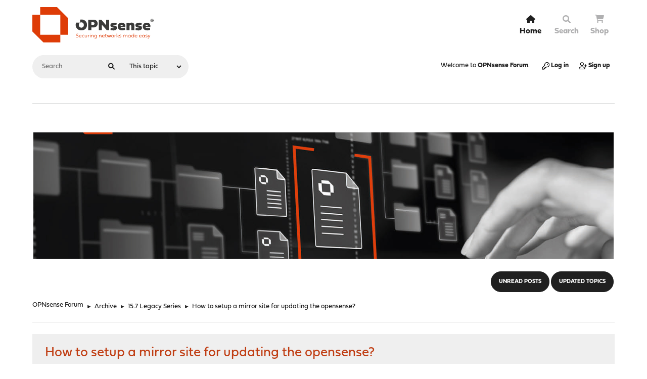

--- FILE ---
content_type: text/html; charset=UTF-8
request_url: https://forum.opnsense.org/Archive/15_7_Legacy_Series/Re:_How_to_setup_a_mirror_site_for_updating_the_opensense
body_size: 6147
content:
<!DOCTYPE html>
<html lang="en-US">
<head>
	<meta charset="UTF-8">
	<link rel="stylesheet" href="https://forum.opnsense.org/Themes/Steyle-V4/css/minified_a25607b3c075459f33ac7ce2c9c5d4d5.css?smf216_1755192638">
	<link rel="stylesheet" href="https://use.fontawesome.com/releases/v6.0.0/css/all.css">
	<link rel="stylesheet" href="https://use.typekit.net/asa5fpa.css">
	<style>.main_icons.sfs::before { background: url(https://forum.opnsense.org/Themes/default/images/admin/sfs.webp) no-repeat; background-size: contain;}
	
	img.avatar { max-width: 65px !important; max-height: 65px !important; }
	
	</style>
	<script>
		var smf_theme_url = "https://forum.opnsense.org/Themes/Steyle-V4";
		var smf_default_theme_url = "https://forum.opnsense.org/Themes/default";
		var smf_images_url = "https://forum.opnsense.org/Themes/Steyle-V4/images";
		var smf_smileys_url = "https://forum.opnsense.org/Smileys";
		var smf_smiley_sets = "";
		var smf_smiley_sets_default = "";
		var smf_avatars_url = "https://forum.opnsense.org/avatars";
		var smf_scripturl = "https://forum.opnsense.org/index.php?PHPSESSID=qvjo2s1qs3fbd3aibok7o2f0te&amp;";
		var smf_iso_case_folding = false;
		var smf_charset = "UTF-8";
		var smf_session_id = "b47b3b9acd2ea1dd5b078662dc65fa29";
		var smf_session_var = "b667430";
		var smf_member_id = 0;
		var ajax_notification_text = 'Loading...';
		var help_popup_heading_text = 'A little lost? Let me explain:';
		var banned_text = 'Sorry Guest, you are banned from using this forum!';
		var smf_txt_expand = 'Expand';
		var smf_txt_shrink = 'Shrink';
		var smf_collapseAlt = 'Hide';
		var smf_expandAlt = 'Show';
		var smf_quote_expand = false;
		var allow_xhjr_credentials = false;
	</script>
	<script src="https://ajax.googleapis.com/ajax/libs/jquery/3.6.3/jquery.min.js"></script>
	<script src="https://forum.opnsense.org/Themes/default/scripts/jquery.sceditor.bbcode.min.js?smf216_1755192638"></script>
	<script src="https://forum.opnsense.org/Themes/Steyle-V4/scripts/minified_9c3eb488b88c3cf12b33fe17101ee106.js?smf216_1755192638"></script>
	<script src="https://forum.opnsense.org/Themes/Steyle-V4/scripts/minified_ab9c9f26c9f038b7b5f1562b97bbd23e.js?smf216_1755192638" defer></script>
	<script>
		var smf_smileys_url = 'https://forum.opnsense.org/Smileys/';
		var bbc_quote_from = 'Quote from';
		var bbc_quote = 'Quote';
		var bbc_search_on = 'on';
	var smf_you_sure ='Are you sure you want to do this?';
	</script>
	<title>How to setup a mirror site for updating the opensense?</title>		<link rel="shortcut icon" href="/Themes/Steyle-V4/images/favicon/favicon.ico" type="image/x-icon">
		<link rel="icon" href="/Themes/Steyle-V4/images/favicon/favicon.ico" type="image/x-icon">
		<link rel="apple-touch-icon" sizes="57x57" href="/Themes/Steyle-V4/images/favicon/apple-icon-57x57.png">
		<link rel="apple-touch-icon" sizes="60x60" href="/Themes/Steyle-V4/images/favicon/apple-icon-60x60.png">
		<link rel="apple-touch-icon" sizes="72x72" href="/Themes/Steyle-V4/images/favicon/apple-icon-72x72.png">
		<link rel="apple-touch-icon" sizes="76x76" href="/Themes/Steyle-V4/images/favicon/apple-icon-76x76.png">
		<link rel="apple-touch-icon" sizes="114x114" href="/Themes/Steyle-V4/images/favicon/apple-icon-114x114.png">
		<link rel="apple-touch-icon" sizes="120x120" href="/Themes/Steyle-V4/images/favicon/apple-icon-120x120.png">
		<link rel="apple-touch-icon" sizes="144x144" href="/Themes/Steyle-V4/images/favicon/apple-icon-144x144.png">
		<link rel="apple-touch-icon" sizes="152x152" href="/Themes/Steyle-V4/images/favicon/apple-icon-152x152.png">
		<link rel="apple-touch-icon" sizes="180x180" href="/Themes/Steyle-V4/images/favicon/apple-icon-180x180.png">
		<link rel="icon" type="image/png" sizes="192x192"  href="/Themes/Steyle-V4/images/favicon/android-icon-192x192.png">
		<link rel="icon" type="image/png" sizes="32x32" href="/Themes/Steyle-V4/images/favicon/favicon-32x32.png">
		<link rel="icon" type="image/png" sizes="96x96" href="/Themes/Steyle-V4/images/favicon/favicon-96x96.png">
		<link rel="icon" type="image/png" sizes="16x16" href="/Themes/Steyle-V4/images/favicon/favicon-16x16.png">
		<link rel="manifest" href="/Themes/Steyle-V4/images/favicon/manifest.json">
		<meta name="msapplication-TileColor" content="#ffffff">
		<meta name="msapplication-TileImage" content="/Themes/Steyle-V4/images/favicon/ms-icon-144x144.png">
		<meta name="theme-color" content="#ffffff">		
		<meta name="viewport" content="width=device-width, initial-scale=1">
	<meta property="og:site_name" content="OPNsense Forum">
	<meta property="og:title" content="How to setup a mirror site for updating the opensense?">
	<meta property="og:url" content="https://forum.opnsense.org/index.php?PHPSESSID=qvjo2s1qs3fbd3aibok7o2f0te&amp;topic=1159.0">
	<meta property="og:description" content="How to setup a mirror site for updating the opensense?">
	<meta name="description" content="How to setup a mirror site for updating the opensense?">
	<meta name="theme-color" content="#557EA0">
	<link rel="canonical" href="https://forum.opnsense.org/index.php?topic=1159.0">
	<link rel="help" href="https://forum.opnsense.org/index.php?PHPSESSID=qvjo2s1qs3fbd3aibok7o2f0te&amp;action=help">
	<link rel="contents" href="https://forum.opnsense.org/index.php?PHPSESSID=qvjo2s1qs3fbd3aibok7o2f0te&amp;">
	<link rel="search" href="https://forum.opnsense.org/index.php?PHPSESSID=qvjo2s1qs3fbd3aibok7o2f0te&amp;action=search">
	<link rel="alternate" type="application/rss+xml" title="OPNsense Forum - RSS" href="https://forum.opnsense.org/index.php?PHPSESSID=qvjo2s1qs3fbd3aibok7o2f0te&amp;action=.xml;type=rss2;board=16">
	<link rel="alternate" type="application/atom+xml" title="OPNsense Forum - Atom" href="https://forum.opnsense.org/index.php?PHPSESSID=qvjo2s1qs3fbd3aibok7o2f0te&amp;action=.xml;type=atom;board=16">
	<link rel="index" href="https://forum.opnsense.org/index.php?PHPSESSID=qvjo2s1qs3fbd3aibok7o2f0te&amp;board=16.0">
		<script async src="https://www.googletagmanager.com/gtag/js?id='G-77ZHCN75PY'"></script>
		<script>
			window.dataLayer = window.dataLayer || [];
			function gtag(){dataLayer.push(arguments);}
			gtag('js', new Date());

			gtag('config',  'G-77ZHCN75PY');
		</script>
</head>
<body id="chrome" class="action_messageindex board_16">
<div id="footerfix">
	<div id="top_section">
       <div id="lkHeader_main">
       <div class="inner_wrap">
       <div class="floatleft forumtitle">
	   <a id="top" href="https://forum.opnsense.org/index.php?PHPSESSID=qvjo2s1qs3fbd3aibok7o2f0te&amp;"> <img class="header-logo" src="https://forum.opnsense.org/Themes/Steyle-V4/images/OPNsense-logo.svg" alt="OPNsense Forum"></a>
		</div>
		<a class="mobile_user_menu floatright">
		<i class="fa-solid fa-align-right"></i>
		</a>
				<div id="main_menu" class="floatright">
					<div id="mobile_user_menu" class="popup_container">
						<div class="popup_window description">
							<div class="popup_heading">Main Menu
								<a href="javascript:void(0);" class="main_icons hide_popup"></a>
							</div>
							
					<ul class="dropmenu menu_nav lkNav_primary">
						<li class="button_home">
						<a class="active firstlevel" href="https://forum.opnsense.org/index.php?PHPSESSID=qvjo2s1qs3fbd3aibok7o2f0te&amp;">
								<div class="ipsMenuIcon ipsMenuIconType_fa"><i class="fa fa-home fa-lg"></i></div><span class="textmenu">Home</span>
							</a>
						</li>
						<li class="button_search">
						<a class="firstlevel" href="https://forum.opnsense.org/index.php?PHPSESSID=qvjo2s1qs3fbd3aibok7o2f0te&amp;action=search">
								<div class="ipsMenuIcon ipsMenuIconType_fa"><i class="fa fa-search fa-lg"></i></div><span class="textmenu">Search</span>
							</a>
						</li><li><a class="firstlevel" href="https://shop.opnsense.com/" target="_blank"><div class="ipsMenuIcon ipsMenuIconType_fa"><i class="fa fa-shopping-cart"></i></div><span class="textmenu">Shop</span></a></li></ul><!-- .menu_nav -->
						</div>
					</div>
				</div>
      </div></div>
    <div id="lkHeader_sub">
    <div class="inner_wrap">
			<form class="custom_search floatleft" action="https://forum.opnsense.org/index.php?PHPSESSID=qvjo2s1qs3fbd3aibok7o2f0te&amp;action=search2" method="post" accept-charset="UTF-8">
				<input type="search" name="search" value="" placeholder="Search">
				<button><i class="fa-solid fa-magnifying-glass"></i></button>
				<select name="search_selection">
					<option value="all">Entire forum </option>
					<option value="topic" selected>This topic</option>
					<option value="board">This board</option>
				</select>
				<input type="hidden" name="sd_topic" value="1159">
				<input type="hidden" name="advanced" value="0">
			</form>
			<ul class="floatright" id="top_info">
				<li class="welcome">
					Welcome to <strong>OPNsense Forum</strong>.
				</li>
				<li class="button_login">
					<a href="https://forum.opnsense.org/index.php?PHPSESSID=qvjo2s1qs3fbd3aibok7o2f0te&amp;action=login" class="open" onclick="return reqOverlayDiv(this.href, 'Log in', 'login');">
						<span class="main_icons login"></span>
						<span class="textmenu">Log in</span>
					</a>
				</li>
				<li class="button_signup">
					<a href="https://forum.opnsense.org/index.php?PHPSESSID=qvjo2s1qs3fbd3aibok7o2f0te&amp;action=signup" class="open">
						<span class="main_icons regcenter"></span>
						<span class="textmenu">Sign up</span>
					</a>
				</li>
			</ul>
		</div><!-- .inner_wrap -->
     </div>
	</div><!-- #top_section -->
	<div id="header">
		<div id="siteslogan"><img src="https://forum.opnsense.org/Themes/Steyle-V4/images/banner/docs-opnsense-header.jpg" alt="OPNSense"/>"</div>
						<div class="p-title-pageAction">
								<a href="https://forum.opnsense.org/index.php?PHPSESSID=qvjo2s1qs3fbd3aibok7o2f0te&amp;action=unread" class="button button--icon button--icon--bolt" title="Show unread posts since last visit."><span class="button-text">Unread Posts</span></a>
								<a href="https://forum.opnsense.org/index.php?PHPSESSID=qvjo2s1qs3fbd3aibok7o2f0te&amp;action=unreadreplies" class="button--cta button button--icon button--icon--write" title="Show new replies to your posts."><span class="button-text">Updated Topics</span></a>
						</div>
	</div>
	<div id="wrapper">
				<div class="navigate_section">
					<ul>
						<li>
							<a href="https://forum.opnsense.org/index.php?PHPSESSID=qvjo2s1qs3fbd3aibok7o2f0te&amp;"><span>OPNsense Forum</span></a>
						</li>
						<li>
							<span class="dividers"> &#9658; </span>
							<a href="https://forum.opnsense.org/index.php?PHPSESSID=qvjo2s1qs3fbd3aibok7o2f0te&amp;#c6"><span>Archive</span></a>
						</li>
						<li>
							<span class="dividers"> &#9658; </span>
							<a href="https://forum.opnsense.org/index.php?PHPSESSID=qvjo2s1qs3fbd3aibok7o2f0te&amp;board=16.0"><span>15.7 Legacy Series</span></a>
						</li>
						<li class="last">
							<span class="dividers"> &#9658; </span>
							<a href="https://forum.opnsense.org/index.php?PHPSESSID=qvjo2s1qs3fbd3aibok7o2f0te&amp;topic=1159.0"><span>How to setup a mirror site for updating the opensense?</span></a>
						</li>
					</ul>
				</div><!-- .navigate_section -->
		<div id="content_section">
			<div id="main_content_section">
		<div id="display_head" class="information">
			<h2 class="display_title">
				<span id="top_subject">How to setup a mirror site for updating the opensense?</span>
			</h2>
			<p>Started by macafee, July 26, 2015, 05:08:42 PM</p>
			<span class="nextlinks floatright"><a href="https://forum.opnsense.org/index.php?PHPSESSID=qvjo2s1qs3fbd3aibok7o2f0te&amp;topic=1159.0;prev_next=prev#new">Previous topic</a> - <a href="https://forum.opnsense.org/index.php?PHPSESSID=qvjo2s1qs3fbd3aibok7o2f0te&amp;topic=1159.0;prev_next=next#new">Next topic</a></span>
		</div><!-- #display_head -->
		<a id="msg3171"></a>
		<div class="pagesection top">
			
		<div class="buttonlist floatright">
			
				<a class="button button_strip_print" href="https://forum.opnsense.org/index.php?PHPSESSID=qvjo2s1qs3fbd3aibok7o2f0te&amp;action=printpage;topic=1159.0"  rel="nofollow">Print</a>
		</div>
			 
			<div class="pagelinks floatleft">
				<a href="#bot" class="button">Go Down</a>
				<span class="pages">Pages</span><span class="current_page">1</span> 
			</div>
		</div>
		<div class="mobile_buttons floatright">
			<a class="button mobile_act">User actions</a>
			
		</div>
		<div id="forumposts" class="post-container">
			<form action="https://forum.opnsense.org/index.php?PHPSESSID=qvjo2s1qs3fbd3aibok7o2f0te&amp;action=quickmod2;topic=1159.0" method="post" accept-charset="UTF-8" name="quickModForm" id="quickModForm" onsubmit="return oQuickModify.bInEditMode ? oQuickModify.modifySave('b47b3b9acd2ea1dd5b078662dc65fa29', 'b667430') : false">
				<div class="postblock ">
					
					<div class="post_wrapper">
						<div class="poster">
                           <div class="postbit-banner"></div>
							<div class="avatar">
								<a href="https://forum.opnsense.org/index.php?PHPSESSID=qvjo2s1qs3fbd3aibok7o2f0te&amp;action=profile;u=576"><img class="avatar" src="https://forum.opnsense.org/avatars/default.png" alt=""></a>
							</div>
							<ul class="user_info">
							<li class="poster-name">
								<h4>
								<a href="https://forum.opnsense.org/index.php?PHPSESSID=qvjo2s1qs3fbd3aibok7o2f0te&amp;action=profile;u=576" title="View the profile of macafee">macafee</a>
								</h4>
							</li>
								<li class="postgroup">Jr. Member</li>
								<li class="icons"><img src="https://forum.opnsense.org/Themes/Steyle-V4/images/membericons/icon.png" alt="*"><img src="https://forum.opnsense.org/Themes/Steyle-V4/images/membericons/icon.png" alt="*"></li>
								<li class="postcount">Posts<span class="floatright"> 60</span></li>
								<li class="profile">
									<ol class="profile_icons">
									</ol>
								</li><!-- .profile -->
								<li class="poster_ip">Logged</li>
							</ul>
						</div><!-- .poster -->
						<div class="postarea">
							<div class="keyinfo">
								<div id="subject_3171" class="subject_title subject_hidden">
									<a href="https://forum.opnsense.org/index.php?PHPSESSID=qvjo2s1qs3fbd3aibok7o2f0te&amp;msg=3171" rel="nofollow">How to setup a mirror site for updating the opensense?</a>
								</div>
								<h5>
									<span class="messageicon"  style="position: absolute; z-index: -1;">
										<img src="https://forum.opnsense.org/Themes/Steyle-V4/images/post/xx.png" alt="">
									</span>
									<a href="https://forum.opnsense.org/index.php?PHPSESSID=qvjo2s1qs3fbd3aibok7o2f0te&amp;msg=3171" rel="nofollow" title="How to setup a mirror site for updating the opensense?" class="smalltext">July 26, 2015, 05:08:42 PM</a>
									<span class="page_number floatright">
										 
									</span>
									<span class="smalltext modified floatright" id="modified_3171">
									</span>
								</h5>
								<div id="msg_3171_quick_mod"></div>
							</div><!-- .keyinfo -->
							<div class="post">
								<div class="inner" data-msgid="3171" id="msg_3171">
									I&#039;m in Shanghai which is a modern city in China. I want to update my opensense to 15.7.4 but the download speed only 10K/s and the connect always failed. Unfortunately, I didn&#039;t finish the updating from 9AM to 23PM. How to setup a mirror site&nbsp; for updating the opensense or an other method to accelerating the updating?
								</div>
							</div><!-- .post -->
							<div class="under_message">
							</div><!-- .under_message -->
						<div class="moderatorbar">
						</div><!-- .moderatorbar -->
						</div><!-- .postarea -->
					</div><!-- .post_wrapper -->
				</div><!-- $message[css_class] -->
				<hr class="post_separator">
				<div class="postblock ">
					
					<a id="msg3188"></a>
					<div class="post_wrapper">
						<div class="poster">
                           <div class="postbit-banner"></div>
							<div class="avatar">
								<a href="https://forum.opnsense.org/index.php?PHPSESSID=qvjo2s1qs3fbd3aibok7o2f0te&amp;action=profile;u=10"><img class="avatar" src="https://forum.opnsense.org/custom_avatar/avatar_10_1734026551.png" alt=""></a>
							</div>
							<ul class="user_info">
							<li class="poster-name">
								<h4>
								<a href="https://forum.opnsense.org/index.php?PHPSESSID=qvjo2s1qs3fbd3aibok7o2f0te&amp;action=profile;u=10" title="View the profile of franco">franco</a>
								</h4>
							</li>
								<li class="membergroup">Administrator</li>
								<li class="postgroup">Hero Member</li>
								<li class="icons"><img src="https://forum.opnsense.org/Themes/Steyle-V4/images/membericons/iconadmin.png" alt="*"><img src="https://forum.opnsense.org/Themes/Steyle-V4/images/membericons/iconadmin.png" alt="*"><img src="https://forum.opnsense.org/Themes/Steyle-V4/images/membericons/iconadmin.png" alt="*"><img src="https://forum.opnsense.org/Themes/Steyle-V4/images/membericons/iconadmin.png" alt="*"><img src="https://forum.opnsense.org/Themes/Steyle-V4/images/membericons/iconadmin.png" alt="*"></li>
								<li class="postcount">Posts<span class="floatright"> 19,360</span></li>
								<li class="im_icons">
									<ol>
										<li class="custom cust_gender"><span class=" main_icons gender_0" title="None"></span></li>
									</ol>
								</li>
								<li class="profile">
									<ol class="profile_icons">
									</ol>
								</li><!-- .profile -->
								<li class="custom cust_loca">Location: Germany</li>
								<li class="poster_ip">Logged</li>
							</ul>
						</div><!-- .poster -->
						<div class="postarea">
							<div class="keyinfo">
								<div id="subject_3188" class="subject_title subject_hidden">
									<a href="https://forum.opnsense.org/index.php?PHPSESSID=qvjo2s1qs3fbd3aibok7o2f0te&amp;msg=3188" rel="nofollow">Re: How to setup a mirror site for updating the opensense?</a>
								</div>
								<h5>
									<span class="messageicon"  style="position: absolute; z-index: -1;">
										<img src="https://forum.opnsense.org/Themes/Steyle-V4/images/post/xx.png" alt="">
									</span>
									<a href="https://forum.opnsense.org/index.php?PHPSESSID=qvjo2s1qs3fbd3aibok7o2f0te&amp;msg=3188" rel="nofollow" title="Reply #1 - Re: How to setup a mirror site for updating the opensense?" class="smalltext">July 27, 2015, 12:57:16 PM</a>
									<span class="page_number floatright">
										 #1 
									</span>
									<span class="smalltext modified floatright" id="modified_3188">
									</span>
								</h5>
								<div id="msg_3188_quick_mod"></div>
							</div><!-- .keyinfo -->
							<div class="post">
								<div class="inner" data-msgid="3188" id="msg_3188">
									It&#039;s tricky to mirror the packages repository. Send me a PM and I can let you know how to rsync from the mirror. But you&#039;ll also need an override of the URL in /usr/local/etc/pkg/repos/origin.conf that is not yet configurable in the GUI as well as passing custom URLs to /usr/local/sbin/opnsense-update.<br /><br />It&#039;ll take a few more weeks for that to materialise. I don&#039;t want to expose too much overrides that could potentially make the system unable to upgrade.
								</div>
							</div><!-- .post -->
							<div class="under_message">
							</div><!-- .under_message -->
						<div class="moderatorbar">
						</div><!-- .moderatorbar -->
						</div><!-- .postarea -->
					</div><!-- .post_wrapper -->
				</div><!-- $message[css_class] -->
				<hr class="post_separator">
			</form>
		</div><!-- #forumposts -->
		<div class="pagesection">
			
		<div class="buttonlist floatright">
			
				<a class="button button_strip_print" href="https://forum.opnsense.org/index.php?PHPSESSID=qvjo2s1qs3fbd3aibok7o2f0te&amp;action=printpage;topic=1159.0"  rel="nofollow">Print</a>
		</div>
			 
			<div class="pagelinks floatleft">
				<a href="#main_content_section" class="button" id="bot">Go Up</a>
				<span class="pages">Pages</span><span class="current_page">1</span> 
			</div>
		<div class="mobile_buttons floatright">
			<a class="button mobile_act">User actions</a>
			
		</div>
		</div>
				<div class="navigate_section">
					<ul>
						<li>
							<a href="https://forum.opnsense.org/index.php?PHPSESSID=qvjo2s1qs3fbd3aibok7o2f0te&amp;"><span>OPNsense Forum</span></a>
						</li>
						<li>
							<span class="dividers"> &#9658; </span>
							<a href="https://forum.opnsense.org/index.php?PHPSESSID=qvjo2s1qs3fbd3aibok7o2f0te&amp;#c6"><span>Archive</span></a>
						</li>
						<li>
							<span class="dividers"> &#9658; </span>
							<a href="https://forum.opnsense.org/index.php?PHPSESSID=qvjo2s1qs3fbd3aibok7o2f0te&amp;board=16.0"><span>15.7 Legacy Series</span></a>
						</li>
						<li class="last">
							<span class="dividers"> &#9658; </span>
							<a href="https://forum.opnsense.org/index.php?PHPSESSID=qvjo2s1qs3fbd3aibok7o2f0te&amp;topic=1159.0"><span>How to setup a mirror site for updating the opensense?</span></a>
						</li>
					</ul>
				</div><!-- .navigate_section -->
		<div id="moderationbuttons">
			
		</div>
		<div id="display_jump_to"></div>
		<div id="mobile_action" class="popup_container">
			<div class="popup_window description">
				<div class="popup_heading">
					User actions
					<a href="javascript:void(0);" class="main_icons hide_popup"></a>
				</div>
				
		<div class="buttonlist">
			
				<a class="button button_strip_print" href="https://forum.opnsense.org/index.php?PHPSESSID=qvjo2s1qs3fbd3aibok7o2f0te&amp;action=printpage;topic=1159.0"  rel="nofollow">Print</a>
		</div>
			</div>
		</div>
		<script>
			if ('XMLHttpRequest' in window)
			{
				var oQuickModify = new QuickModify({
					sScriptUrl: smf_scripturl,
					sClassName: 'quick_edit',
					bShowModify: true,
					iTopicId: 1159,
					sTemplateBodyEdit: '\n\t\t\t\t\t\t<div id="quick_edit_body_container">\n\t\t\t\t\t\t\t<div id="error_box" class="error"><' + '/div>\n\t\t\t\t\t\t\t<textarea class="editor" name="message" rows="12" tabindex="1">%body%<' + '/textarea><br>\n\t\t\t\t\t\t\t<input type="hidden" name="b667430" value="b47b3b9acd2ea1dd5b078662dc65fa29">\n\t\t\t\t\t\t\t<input type="hidden" name="topic" value="1159">\n\t\t\t\t\t\t\t<input type="hidden" name="msg" value="%msg_id%">\n\t\t\t\t\t\t\t<div class="righttext quickModifyMargin">\n\t\t\t\t\t\t\t\t<input type="submit" name="post" value="Save" tabindex="2" onclick="return oQuickModify.modifySave(\'b47b3b9acd2ea1dd5b078662dc65fa29\', \'b667430\');" accesskey="s" class="button"> <input type="submit" name="cancel" value="Cancel" tabindex="3" onclick="return oQuickModify.modifyCancel();" class="button">\n\t\t\t\t\t\t\t<' + '/div>\n\t\t\t\t\t\t<' + '/div>',
					sTemplateSubjectEdit: '<input type="text" name="subject" value="%subject%" size="80" maxlength="80" tabindex="4">',
					sTemplateBodyNormal: '%body%',
					sTemplateSubjectNormal: '<a hr'+'ef="' + smf_scripturl + '?topic=1159.msg%msg_id%#msg%msg_id%" rel="nofollow">%subject%<' + '/a>',
					sTemplateTopSubject: '%subject%',
					sTemplateReasonEdit: 'Reason for editing: <input type="text" name="modify_reason" value="%modify_reason%" size="80" maxlength="80" tabindex="5" class="quickModifyMargin">',
					sTemplateReasonNormal: '%modify_text',
					sErrorBorderStyle: '1px solid red'
				});

				aJumpTo[aJumpTo.length] = new JumpTo({
					sContainerId: "display_jump_to",
					sJumpToTemplate: "<label class=\"smalltext jump_to\" for=\"%select_id%\">Jump to<" + "/label> %dropdown_list%",
					iCurBoardId: 16,
					iCurBoardChildLevel: 0,
					sCurBoardName: "15.7 Legacy Series",
					sBoardChildLevelIndicator: "==",
					sBoardPrefix: "=> ",
					sCatSeparator: "-----------------------------",
					sCatPrefix: "",
					sGoButtonLabel: "Go"
				});

				aIconLists[aIconLists.length] = new IconList({
					sBackReference: "aIconLists[" + aIconLists.length + "]",
					sIconIdPrefix: "msg_icon_",
					sScriptUrl: smf_scripturl,
					bShowModify: true,
					iBoardId: 16,
					iTopicId: 1159,
					sSessionId: smf_session_id,
					sSessionVar: smf_session_var,
					sLabelIconList: "Message icon",
					sBoxBackground: "transparent",
					sBoxBackgroundHover: "#ffffff",
					iBoxBorderWidthHover: 1,
					sBoxBorderColorHover: "#adadad" ,
					sContainerBackground: "#ffffff",
					sContainerBorder: "1px solid #adadad",
					sItemBorder: "1px solid #ffffff",
					sItemBorderHover: "1px dotted gray",
					sItemBackground: "transparent",
					sItemBackgroundHover: "#e0e0f0"
				});
			}
		</script>
			</div><!-- #main_content_section -->
		</div><!-- #content_section -->
	</div><!-- #wrapper -->
</div><!-- #footerfix -->
	<div id="footer">
		<div class="wt_footer">
		<div class="inner_wrap">
		<div class="footer__align">
		</div>
	   </div>
	</div>
	<div class="bottom">
	  <div class="inner_wrap">
		<ul>
			<li class="footer-terms"><a href="https://forum.opnsense.org/index.php?PHPSESSID=qvjo2s1qs3fbd3aibok7o2f0te&amp;action=help">Help</a> | <a href="https://forum.opnsense.org/index.php?PHPSESSID=qvjo2s1qs3fbd3aibok7o2f0te&amp;action=agreement">Terms and Rules</a> | <a href="#top_section">Go Up &#9650;</a></li>
						<li class="copyright"><a href="https://forum.opnsense.org/index.php?PHPSESSID=qvjo2s1qs3fbd3aibok7o2f0te&amp;action=credits" title="License" target="_blank" rel="noopener">SMF 2.1.6 &copy; 2025</a>, <a href="https://www.simplemachines.org" title="Simple Machines" target="_blank" rel="noopener">Simple Machines</a>, <a class="deciso-brand" href="https://deciso.com" target="_blank" rel="noopener">
		<img class="regular-logo" src="/Themes/Steyle-V4/images/deciso-brand.svg">
		<img class="hover-logo" src="/Themes/Steyle-V4/images/deciso-brand-hover.svg">
	</a></li>
		</ul>
		</div>
	  </div>
	</div><!-- #footer -->
<script>
window.addEventListener("DOMContentLoaded", function() {
	function triggerCron()
	{
		$.get('https://forum.opnsense.org' + "/cron.php?ts=1769389665");
	}
	window.setTimeout(triggerCron, 1);
		$.sceditor.locale["en"] = {
			"Width (optional):": "Width (optional):",
			"Height (optional):": "Height (optional):",
			"Insert": "Insert",
			"Description (optional):": "Description (optional)",
			"Rows:": "Rows:",
			"Cols:": "Cols:",
			"URL:": "URL:",
			"E-mail:": "E-mail:",
			"Video URL:": "Video URL:",
			"More": "More",
			"Close": "Close",
			dateFormat: "month/day/year"
		};
});
</script>
</body>
</html>